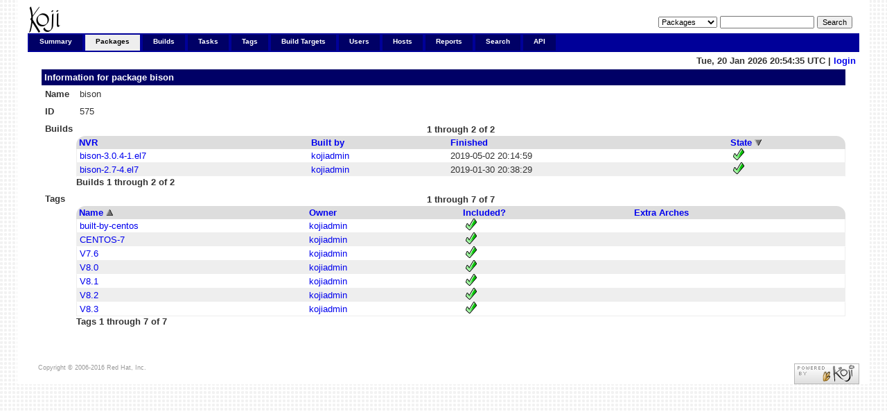

--- FILE ---
content_type: text/html; charset=UTF-8
request_url: https://koji.xcp-ng.org/packageinfo?buildOrder=-state&packageID=575&tagOrder=name&tagStart=0
body_size: 8015
content:

<!DOCTYPE html PUBLIC "-//W3C//DTD XHTML 1.0 Transitional//EN"
"http://www.w3.org/TR/xhtml1/DTD/xhtml1-transitional.dtd">


<html xmlns="http://www.w3.org/1999/xhtml">
  <head>
    <meta http-equiv="Content-Type" content="text/html; charset=UTF-8"/>
    <title>bison | Package Info | koji</title>
    <link rel="shortcut icon" href="/koji-static/images/koji.ico"/>
    <link rel="stylesheet" type="text/css" media="screen" title="Koji Style" href="/koji-static/koji.css"/>
    <link rel="alternate stylesheet" type="text/css" media="screen" title="Debug" href="/koji-static/debug.css"/>
    <link rel="alternate" type="application/rss+xml" title="Koji: recent builds" href="/koji/recentbuilds"/>
  </head>
  <body id="packages">

    <div id="wrap">
      <div id="innerwrap">

        <!-- HEADER -->
        <div id="header">
          <img src="/koji-static/images/koji.png" alt="Koji Logo" id="kojiLogo"/>
          <form action="search" id="headerSearch">
            <input type="hidden" name="match" value="glob"/>
            <select name="type">
              <option  value="package">Packages</option>
              <option  value="build">Builds</option>
              <option  value="tag">Tags</option>
              <option  value="target">Build Targets</option>
              <option  value="user">Users</option>
              <option  value="host">Hosts</option>
              <option  value="rpm">RPMs</option>
            </select>
            <input type="text" name="terms" title="You can use glob expressions here (e.g. 'bash-*')" value=""/>
            <input type="submit" value="Search"/>
          </form>
        </div><!-- end header -->

        <!-- MAIN NAVIGATION -->
        <div id="mainNav">
          <h4 class="hide">Main Site Links:</h4>
          <ul>
            <li id="summaryTab"><a href="index">Summary</a></li>
            <li id="packagesTab"><a href="packages">Packages</a></li>
            <li id="buildsTab"><a href="builds">Builds</a></li>
            <li id="tasksTab"><a href="tasks">Tasks</a></li>
            <li id="tagsTab"><a href="tags">Tags</a></li>
            <li id="buildtargetsTab"><a href="buildtargets">Build Targets</a></li>
            <li id="usersTab"><a href="users">Users</a></li>
            <li id="hostsTab"><a href="hosts">Hosts</a></li>
            <li id="reportsTab"><a href="reports">Reports</a></li>
            <li id="searchTab"><a href="search">Search</a></li>
            <li id="apiTab"><a href="api">API</a></li>
          </ul>
        </div><!-- end mainNav -->

        <span id="loginInfo">
          Tue, 20 Jan 2026 20:54:35 UTC
           |
          <a href="login">login</a>
        </span>

        <div id="content">

  <h4>Information for package <a href="packageinfo?packageID=575">bison</a></h4>

  <table>
    <tr>
      <th>Name</th><td>bison</td>
    </tr>
    <tr>
      <th>ID</th><td>575</td>
    </tr>
    
    <tr>
      <th id="buildlist">Builds</th>
      <td class="container">
        <table class="nested data-list">
          <tr>
            <td class="paginate" colspan="4">
              <strong>1 through 2 of 2</strong>
            </td>
          </tr>
          <tr class="list-header">
            <th><a href="packageinfo?buildOrder=nvr&packageID=575&tagOrder=name&tagStart=0#buildlist">NVR</a> </th>
            <th><a href="packageinfo?buildOrder=owner_name&packageID=575&tagOrder=name&tagStart=0#buildlist">Built by</a> </th>
            <th><a href="packageinfo?buildOrder=completion_time&packageID=575&tagOrder=name&tagStart=0#buildlist">Finished</a> </th>
            <th><a href="packageinfo?buildOrder=state&packageID=575&tagOrder=name&tagStart=0#buildlist">State</a> <img src="/koji-static/images/gray-triangle-down.gif" class="sort" alt="descending sort"/></th>
          </tr>
          <tr class="row-odd">
            <td><a href="buildinfo?buildID=1031">bison-3.0.4-1.el7</a></td>
            <td class="user-kojiadmin"><a href="userinfo?userID=1">kojiadmin</a></td>
            <td>2019-05-02 20:14:59</td>
            <td class="complete"><img class="stateimg" src="/koji-static/images/complete.png" title="complete" alt="complete"/></td>
          </tr>
          <tr class="row-even">
            <td><a href="buildinfo?buildID=573">bison-2.7-4.el7</a></td>
            <td class="user-kojiadmin"><a href="userinfo?userID=1">kojiadmin</a></td>
            <td>2019-01-30 20:38:29</td>
            <td class="complete"><img class="stateimg" src="/koji-static/images/complete.png" title="complete" alt="complete"/></td>
          </tr>
        </table>
        <strong>Builds 1 through 2 of 2</strong>
      </td>
    </tr>
    
    <tr>
      <th id="taglist">Tags</th>
      <td class="container">
        <table class="nested data-list">
          <tr>
            <td class="paginate" colspan="4">
              <strong>1 through 7 of 7</strong>
            </td>
          </tr>
          <tr class="list-header">
            <th><a href="packageinfo?tagOrder=-name&packageID=575&buildOrder=-state&buildStart=0#taglist">Name</a> <img src="/koji-static/images/gray-triangle-up.gif" class="sort" alt="ascending sort"/></th>
            <th><a href="packageinfo?tagOrder=owner_name&packageID=575&buildOrder=-state&buildStart=0#taglist">Owner</a> </th>
            <th><a href="packageinfo?tagOrder=blocked&packageID=575&buildOrder=-state&buildStart=0#taglist">Included?</a> </th>
            <th><a href="packageinfo?tagOrder=extra_arches&packageID=575&buildOrder=-state&buildStart=0#taglist">Extra Arches</a> </th>
          </tr>
          <tr class="row-odd">
            <td><a href="taginfo?tagID=3">built-by-centos</a></td>
            <td><a href="userinfo?userID=1">kojiadmin</a></td>
            <td><img class="stateimg" src="/koji-static/images/yes.png" title="yes" alt="yes"/></td>
            <td></td>
          </tr>
          <tr class="row-even">
            <td><a href="taginfo?tagID=12">CENTOS-7</a></td>
            <td><a href="userinfo?userID=1">kojiadmin</a></td>
            <td><img class="stateimg" src="/koji-static/images/yes.png" title="yes" alt="yes"/></td>
            <td></td>
          </tr>
          <tr class="row-odd">
            <td><a href="taginfo?tagID=1">V7.6</a></td>
            <td><a href="userinfo?userID=1">kojiadmin</a></td>
            <td><img class="stateimg" src="/koji-static/images/yes.png" title="yes" alt="yes"/></td>
            <td></td>
          </tr>
          <tr class="row-even">
            <td><a href="taginfo?tagID=23">V8.0</a></td>
            <td><a href="userinfo?userID=1">kojiadmin</a></td>
            <td><img class="stateimg" src="/koji-static/images/yes.png" title="yes" alt="yes"/></td>
            <td></td>
          </tr>
          <tr class="row-odd">
            <td><a href="taginfo?tagID=34">V8.1</a></td>
            <td><a href="userinfo?userID=1">kojiadmin</a></td>
            <td><img class="stateimg" src="/koji-static/images/yes.png" title="yes" alt="yes"/></td>
            <td></td>
          </tr>
          <tr class="row-even">
            <td><a href="taginfo?tagID=40">V8.2</a></td>
            <td><a href="userinfo?userID=1">kojiadmin</a></td>
            <td><img class="stateimg" src="/koji-static/images/yes.png" title="yes" alt="yes"/></td>
            <td></td>
          </tr>
          <tr class="row-odd">
            <td><a href="taginfo?tagID=62">V8.3</a></td>
            <td><a href="userinfo?userID=1">kojiadmin</a></td>
            <td><img class="stateimg" src="/koji-static/images/yes.png" title="yes" alt="yes"/></td>
            <td></td>
          </tr>
        </table>
        <strong>Tags 1 through 7 of 7</strong>
      </td>
    </tr>
    
  </table>

        </div>

        <p id="footer">
          Copyright &copy; 2006-2016 Red Hat, Inc.
          <a href="https://pagure.io/koji/"><img src="/koji-static/images/powered-by-koji.png" alt="Powered By Koji" id="PoweredByKojiLogo"/></a>
        </p>


      </div>
    </div>
  </body>
</html>
